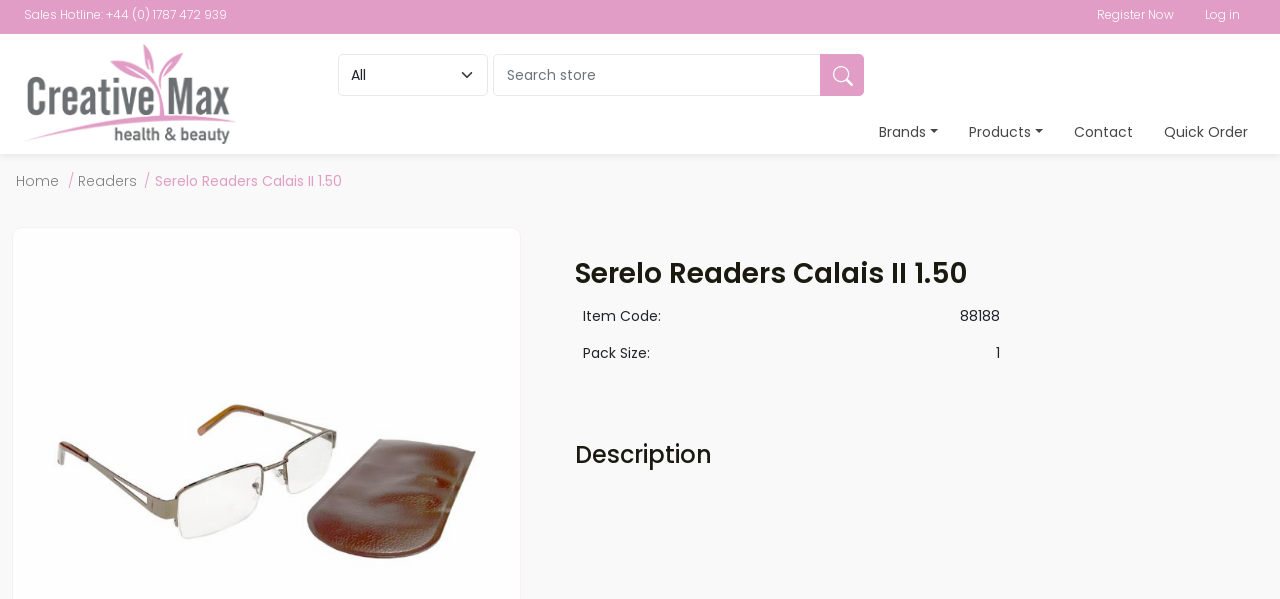

--- FILE ---
content_type: text/html; charset=utf-8
request_url: https://creativemax.com/88188-Serelo-Readers-Calais-II-150
body_size: 11014
content:


<!DOCTYPE html>
<html lang="en" dir="ltr" class="html-product-details-page">
<head>
    <title>Creative Max. Serelo Readers Calais II 1.50</title>
    <meta http-equiv="Content-type" content="text/html;charset=UTF-8" />
    <meta name="description" content="buy Serelo Readers Calais II 1.50 online, 1 Units per pack" />
    <meta name="keywords" content="Serelo Readers Calais II 1.50,buy Serelo Readers Calais II 1.50,Serelo Readers Calais II 1.50 prices,Serelo Readers Calais II 1.50 online, Piece               " />
    <meta name="generator" content="nopCommerce" />
    <meta name="viewport" content="width=device-width, initial-scale=1" />
    
    
    
    
    
    
    

    <script src="https://cc.cdn.civiccomputing.com/9/cookieControl-9.x.min.js" type="text/javascript"></script>
<script>
     var config = {
    "apiKey": "931b24773980b2cd67b32525a8001689cc9218ab",
    "product": "COMMUNITY",
    "optionalCookies": [{
        "name": "analytics",
        "label": "Analytical Cookies",
        "description": "Analytical cookies help us to improve our website by collecting and reporting information on its usage.",
        "cookies": ["_ga", "_ga_M82ZM8GCZH"],
        "onAccept": "function () {}",
        "onRevoke": "function () {}"
    }],
    "consentCookieExpiry": 365,
    "mode": "ccpa",
    "position": "left",
    "iabCMP": false,
    "necessaryCookies": ["TawkConnectionTime", "twk_uuid_635b9ffdb0d6371309cc0270", "OptanonAlertBoxClosed", "OptanonConsent"]
};

  CookieControl.load( config );
</script>
<meta property="og:type" content="product" />
<meta property="og:title" content="Serelo Readers Calais II 1.50" />
<meta property="og:description" content="buy Serelo Readers Calais II 1.50 online, 1 Units per pack" />
<meta property="og:image" content="https://creativemax.com/images/thumbs/0028389_88188_550.jpeg" />
<meta property="og:image:url" content="https://creativemax.com/images/thumbs/0028389_88188_550.jpeg" />
<meta property="og:url" content="https://creativemax.com/88188-Serelo-Readers-Calais-II-150" />
<meta property="og:site_name" content="Creative Max" />
<meta property="twitter:card" content="summary" />
<meta property="twitter:site" content="Creative Max" />
<meta property="twitter:title" content="Serelo Readers Calais II 1.50" />
<meta property="twitter:description" content="buy Serelo Readers Calais II 1.50 online, 1 Units per pack" />
<meta property="twitter:image" content="https://creativemax.com/images/thumbs/0028389_88188_550.jpeg" />
<meta property="twitter:url" content="https://creativemax.com/88188-Serelo-Readers-Calais-II-150" />

    


    <link rel="stylesheet" type="text/css" href="/lib_npm/jquery-ui-dist/jquery-ui.min.css?v=OnxXU3YxRLOgtS3rGzlEX8Pus4c" />
<link rel="stylesheet" type="text/css" href="/Themes/CreativeMax/Content/css/styles.css?v=e2Ip8a3TTZYg3-rX4Evi03h4kEY" />
<link rel="stylesheet" type="text/css" href="/Plugins/NopStation.Plugin.Widgets.AnywhereSlider/Content/css/styles.css?v=rYQNmFjXv9lZ9CEr3-gfuPumD3Q" />
<link rel="stylesheet" type="text/css" href="/Plugins/NopStation.Plugin.Widgets.AnywhereSlider/Content/css/owl.carousel.css?v=x_jtAV4OOuEriaggRA4falAdeMM" />
<link rel="stylesheet" type="text/css" href="/Plugins/NopStation.Plugin.Widgets.AnywhereSlider/Content/css/owl.theme.green.min.css?v=QZ3Vt7jQ8NHBCpsmmH-1YIshlvM" />
<link rel="stylesheet" type="text/css" href="/lib_npm/magnific-popup/magnific-popup.css?v=0mkU5HApUs1fnhxhBVHPHxvlOhA" />
<link rel="stylesheet" type="text/css" href="https://cdn.jsdelivr.net/npm/bootstrap@5.0.2/dist/css/bootstrap.min.css" />
<link rel="stylesheet" type="text/css" href="https://cdnjs.cloudflare.com/ajax/libs/font-awesome/5.15.0/css/all.min.css" />
<link rel="stylesheet" type="text/css" href="https://cdn.jsdelivr.net/npm/bootstrap-icons@1.8.1/font/bootstrap-icons.css" />
<link rel="stylesheet" type="text/css" href="https://cdnjs.cloudflare.com/ajax/libs/font-awesome/6.0.0/css/all.min.css" />
<link rel="stylesheet" type="text/css" href="https://cdn.jsdelivr.net/jquery.slick/1.5.9/slick.css" />
<link rel="stylesheet" type="text/css" href="https://cdnjs.cloudflare.com/ajax/libs/jquery-confirm/3.3.4/jquery-confirm.min.css" />
<link rel="stylesheet" type="text/css" href="../../Themes/CreativeMax/Content/css/customstyle.css" />


    <!-- Global site tag (gtag.js) - Google Analytics -->
                <script async src='https://www.googletagmanager.com/gtag/js?id=G-M82ZM8GCZH'></script>
                <script>
                  window.dataLayer = window.dataLayer || [];
                  function gtag(){dataLayer.push(arguments);}
                  gtag('js', new Date());

                  gtag('config', 'G-M82ZM8GCZH');
                  
                  
                </script>

    
    
    
    <link rel="shortcut icon" href="/icons/icons_0/favicon.ico">
    
    
    <!--Powered by nopCommerce - https://www.nopCommerce.com-->
</head>
<body>
    

<div class="ajax-loading-block-window" style="display: none">
    <div class="loader-new">
        <img src="\Themes\CreativeMax\Content\images\loading.gif" alt="Loader" title="Loader" />
    </div>
</div>
<div id="dialog-notifications-success" title="Notification" style="display:none;">
</div>
<div id="dialog-notifications-error" title="Error" style="display:none;">
</div>
<div id="dialog-notifications-warning" title="Warning" style="display:none;">
</div>
<div id="bar-notification" class="bar-notification-container" data-close="Close">
</div>

<!--[if lte IE 8]>
    <div style="clear:both;height:59px;text-align:center;position:relative;">
        <a href="http://www.microsoft.com/windows/internet-explorer/default.aspx" target="_blank">
            <img src="/Themes/CreativeMax/Content/images/ie_warning.jpg" height="42" width="820" alt="You are using an outdated browser. For a faster, safer browsing experience, upgrade for free today." />
        </a>
    </div>
<![endif]--><div class="master-wrapper-page">
    

<header>
    <div class="container-fluid header-bar">
        <div class="container">
            <div class="d-flex justify-content-between">
                <div class="hotline">Sales Hotline: +44 (0) 1787 472 939</div>
                <div class="text-end">
                    
<div class="header-links">
    <ul>
        
                <li><a href="/register?returnUrl=%2F88188-Serelo-Readers-Calais-II-150" class="ico-register">Register Now</a></li>
            <li><a href="/login?returnUrl=%2F88188-Serelo-Readers-Calais-II-150" class="ico-login">Log in</a></li>
        
    </ul>
</div>


                </div>
            </div>
        </div>
    </div>
    
    <div class="container-fluid header">
        <div class="container">
            <div class="row">
                <div class="col-xl-3 col-md-12 logo">
                    <a href="/">
    <img title="" alt="Creative Max" src="https://www.creativemax.com/images/thumbs/0014231_CM Logo.png">
</a>
                </div>
                <div class="col-xl-9 col-md-12 d-flex flex-column">
                    <div class="row d-xl-flex d-lg-flex d-sm-none d-none">
                        <div class="col-md-7 d-flex justify-content-between search">

                            <select class="form-select">
                                <option>All</option>
                                    <option>Elliott &amp; Ashcroft</option>
                                    <option>Finest</option>
                                    <option>Griptight</option>
                                    <option>Mason Pearson</option>
                                    <option>Serelo</option>
                                    <option>Serenade</option>
                                    <option>Shimmers</option>
                                    <option>Simply Eco</option>
                                    <option>I Can&#x27;t Believe...</option>
                                    <option>All Shelf Ready</option>
                                    <option>Silkgrange</option>
                                    <option>Ultracare Sensitive</option>
                                    <option>Cloud Nine</option>
                                    <option>Gentle Touch</option>
                                    <option>Giggles</option>
                                    <option>Believe</option>
                                    <option>Ultracare</option>
                            </select>


                            <div class="flex-fill">
                                <form method="get" id="small-search-box-form" class="input-group" action="/search">
        <input type="text" class="search-box-text form-control" id="small-searchterms" autocomplete="off" name="q" placeholder="Search store" aria-label="Search store" />
        <button type="submit" class="button-1 search-box-button btn btn-pink"> <i class="bi bi-search"></i></button>
            
            
</form>
                            </div>

                        </div>
                        <div class="col-md-5 d-flex justify-content-end">
                        </div>
                    </div>


                    <div class="row mega-menu-full-width">
                        <div class="container-fluid">
                            <div class="container navigation">
                                <nav class="navbar navbar-expand-lg">
                                    <a class="navbar-brand d-xl-none d-inline" href="/">
                                        <img src="/Themes/CreativeMax/Content/images/creative-max-header.jpg" width="" height="50px" alt="logo">
                                    </a>
                                    <!-- <a class="navbar-brand" href="#">Bootstrap <span class="badge bg-primary">v5.1.1</span></a> -->
                                    <button class="navbar-toggler collapsed" type="button" data-bs-toggle="collapse" data-bs-target="#navbar-content">
                                        <div class="hamburger-toggle">
                                            <div class="hamburger">
                                                <!-- <span></span>
                                                <span></span>
                                                <span></span> -->
                                                <i class="fas fa-bars"></i>
                                            </div>
                                        </div>
                                    </button>
                                    <div class="collapse navbar-collapse  d-lg-flex justify-content-lg-end" id="navbar-content">

                                        <div class="row d-xl-none d-lg-none mb-3">
                                            <div class="col-md-7 d-flex justify-content-between search">

                                                <select class="form-select">
                                                    <option>All</option>
                                                    <option>Creative Max Finest</option>
                                                    <option>I Can’t Believe It’s Not Twice The Price</option>
                                                    <option>Serelo Readers</option>
                                                    <option>Serelo Sunglass</option>
                                                    <option>Griptight</option>
                                                    <option>Shimmers</option>
                                                    <option>Serenade</option>
                                                    <option>Ultracare</option>
                                                    <option>Spy</option>
                                                </select>

                                                <div class="flex-fill">
                                                    <form method="get" id="small-search-box-form" class="input-group" action="/search">
        <input type="text" class="search-box-text form-control" id="small-searchterms" autocomplete="off" name="q" placeholder="Search store" aria-label="Search store" />
        <button type="submit" class="button-1 search-box-button btn btn-pink"> <i class="bi bi-search"></i></button>
            
            
</form>
                                                </div>

                                            </div>
                                            <div class="col-md-5 d-flex justify-content-end">
                                            </div>
                                        </div>

                                        <ul class="navbar-nav mr-auto mb-2 mb-lg-0">
                                            <li class="nav-item dropdown">
                                                <a class="nav-link dropdown-toggle" href="#" data-bs-toggle="dropdown">Brands</a>
                                                <ul class="dropdown-menu shadow">

                                                        <li><a class="dropdown-item" href="/wholesale-distributor-elliott-ashcroft">Elliott &amp; Ashcroft</a></li>
                                                        <li><a class="dropdown-item" href="/Finest">Finest</a></li>
                                                        <li><a class="dropdown-item" href="/wholesale-distributor-griptight-baby">Griptight</a></li>
                                                        <li><a class="dropdown-item" href="/mason-pearson-wholesale-distributor">Mason Pearson</a></li>
                                                        <li><a class="dropdown-item" href="/Serelo">Serelo</a></li>
                                                        <li><a class="dropdown-item" href="/serenade-beauty-chemist-wholesale">Serenade</a></li>
                                                        <li><a class="dropdown-item" href="/shimmers-fashion-hair-accessories-wholesale">Shimmers</a></li>
                                                        <li><a class="dropdown-item" href="/simply-eco-manufacture">Simply Eco</a></li>
                                                        <li><a class="dropdown-item" href="/i-cant-believe-wholesale-hair-accessories-2">I Can&#x27;t Believe...</a></li>
                                                        <li><a class="dropdown-item" href="/All-Shelf-Ready">All Shelf Ready</a></li>
                                                        <li><a class="dropdown-item" href="/Silkgrange">Silkgrange</a></li>
                                                        <li><a class="dropdown-item" href="/Ultracare-Sensitive">Ultracare Sensitive</a></li>
                                                        <li><a class="dropdown-item" href="/cloud-nine-wholesale">Cloud Nine</a></li>
                                                        <li><a class="dropdown-item" href="/wholesale-gentle-touch-alloy-earrings">Gentle Touch</a></li>
                                                        <li><a class="dropdown-item" href="/Giggles">Giggles</a></li>
                                                        <li><a class="dropdown-item" href="/believe-fashion-jewellery-scarves">Believe</a></li>
                                                        <li><a class="dropdown-item" href="/ultracare-chemist-sundries">Ultracare</a></li>




                                                    <!-- <li><a class="dropdown-item" href="#">Gallery</a></li>
                                                    <li><a class="dropdown-item" href="blog.html">Blog</a></li>
                                                    <li class="dropstart">
                                                      <a href="#" class="dropdown-item dropdown-toggle" data-bs-toggle="dropdown">Submenu Left</a>
                                                      <ul class="dropdown-menu shadow">
                                                        <li><a class="dropdown-item" href=""> Third level 1</a></li>
                                                        <li><a class="dropdown-item" href=""> Third level 2</a></li>
                                                        <li><a class="dropdown-item" href=""> Third level 3</a></li>
                                                        <li><a class="dropdown-item" href=""> Third level 4</a></li>
                                                        <li><a class="dropdown-item" href=""> Third level 5</a></li>
                                                      </ul>
                                                    </li>
                                                    <li class="dropend">
                                                      <a href="#" class="dropdown-item dropdown-toggle" data-bs-toggle="dropdown" data-bs-auto-close="outside">Submenu Right</a>
                                                      <ul class="dropdown-menu shadow">
                                                        <li><a class="dropdown-item" href=""> Second level 1</a></li>
                                                        <li><a class="dropdown-item" href=""> Second level 2</a></li>
                                                        <li><a class="dropdown-item" href=""> Second level 3</a></li>
                                                        <li class="dropend">
                                                          <a href="#" class="dropdown-item dropdown-toggle" data-bs-toggle="dropdown" data-bs-auto-close="outside">Let's go deeper!</a>
                                                          <ul class="dropdown-menu dropdown-submenu shadow">
                                                            <li><a class="dropdown-item" href=""> Third level 1</a></li>
                                                            <li><a class="dropdown-item" href=""> Third level 2</a></li>
                                                            <li><a class="dropdown-item" href=""> Third level 3</a></li>
                                                            <li><a class="dropdown-item" href=""> Third level 4</a></li>
                                                            <li class="dropend">
                                                              <a href="#" class="dropdown-item dropdown-toggle" data-bs-toggle="dropdown">Still don't have enough? Go much deeper!</a>
                                                              <ul class="dropdown-menu dropdown-submenu shadow">
                                                                <li><a class="dropdown-item" href=""> Third level 1</a></li>
                                                                <li><a class="dropdown-item" href=""> Third level 2</a></li>
                                                                <li><a class="dropdown-item" href=""> Third level 3</a></li>
                                                                <li><a class="dropdown-item" href=""> Third level 4</a></li>
                                                                <li><a class="dropdown-item" href=""> Third level 5</a></li>
                                                              </ul>
                                                            </li>
                                                          </ul>
                                                        </li>
                                                        <li><a class="dropdown-item" href=""> Third level 5</a></li>
                                                      </ul>
                                                    </li>
                                                    <li><hr class="dropdown-divider"></li>
                                                    <li><a class="dropdown-item" href="#">Something else here</a></li> -->
                                                </ul>
                                            </li>

                                            <li class="nav-item dropdown">
                                                <a class="nav-link dropdown-toggle" href="#" data-bs-toggle="dropdown">Products</a>

                                                    <ul class="dropdown-menu shadow">
                                                                <li><a class="dropdown-item" href="/Gifts">Gifts</a></li>
                                                                <li><a class="dropdown-item" href="/Baby-Care">Baby Care</a></li>
                                                                <li><a class="dropdown-item" href="/Bags">Bags</a></li>
                                                                <li><a class="dropdown-item" href="/Beauty">Beauty</a></li>
                                                                <li><a class="dropdown-item" href="/Deals">Deals</a></li>
                                                                <li><a class="dropdown-item" href="/wholesale-hair-accessories">Hair</a></li>
                                                                <li><a class="dropdown-item" href="/Health">Health</a></li>
                                                                <li><a class="dropdown-item" href="/seasonal">Seasonal</a></li>
                                                                <li><a class="dropdown-item" href="/Travel">Travel</a></li>
                                                                <li><a class="dropdown-item" href="/Wash">Wash</a></li>
                                                                <li><a class="dropdown-item" href="/Jewellery">Jewellery</a></li>
                                                                <li><a class="dropdown-item" href="/Sunglasses">Sunglasses</a></li>
                                                                <li><a class="dropdown-item" href="/Readers">Readers</a></li>
                                                                <li><a class="dropdown-item" href="/Textiles">Textiles</a></li>
                                                                <li><a class="dropdown-item" href="/Readers-UV">Readers UV</a></li>
                                                                <li><a class="dropdown-item" href="/All-Shelf-Trays">All Shelf Trays</a></li>
                                                                <li><a class="dropdown-item" href="/Ramer">Ramer</a></li>
                                                    </ul>

                                            </li>

                                            <li class="nav-item">
                                                <a class="nav-link" href="/contactus">Contact</a>
                                            </li>
                                            <li class="nav-item">
                                                <a class="nav-link" href="/quickorder">Quick Order</a>
                                            </li>
                                        </ul>

                                    </div>
                                </nav>

                            </div>
                        </div>
                    </div>



                </div>
            </div>
        </div>
        <div class="row">
        </div>
    </div>
</header>
<!--<br/><br/><br/><br/><br/><br/><br/><br/><br/><br/><br/><br/><br/><br/><br/>
<div class="header">

    <div class="header-upper">
        <div class="header-selectors-wrapper">



    <div class="currency-selector">
            <select id="customerCurrency" name="customerCurrency" onchange="setLocation(this.value);" aria-label="Currency selector"><option selected="selected" value="https://creativemax.com/changecurrency/3?returnUrl=%2F88188-Serelo-Readers-Calais-II-150">British Pound</option>
<option value="https://creativemax.com/changecurrency/6?returnUrl=%2F88188-Serelo-Readers-Calais-II-150">Euro</option>
</select>
    </div>



        </div>
        <div class="header-links-wrapper">

<div class="header-links">
    <ul>
        
                <li><a href="/register?returnUrl=%2F88188-Serelo-Readers-Calais-II-150" class="ico-register">Register Now</a></li>
            <li><a href="/login?returnUrl=%2F88188-Serelo-Readers-Calais-II-150" class="ico-login">Log in</a></li>
        
    </ul>
</div>


        </div>
    </div>

    <div class="header-lower">
        <div class="header-logo">
<a href="/">
    <img title="" alt="Creative Max" src="https://www.creativemax.com/images/thumbs/0014231_CM Logo.png">
</a>
        </div>
        <div class="search-box store-search-box">
<form method="get" id="small-search-box-form" class="input-group" action="/search">
        <input type="text" class="search-box-text form-control" id="small-searchterms" autocomplete="off" name="q" placeholder="Search store" aria-label="Search store" />
        <button type="submit" class="button-1 search-box-button btn btn-pink"> <i class="bi bi-search"></i></button>
            
            
</form>
        </div>
    </div>

</div>-->
    
    <div class="header-menu">
        

<ul class="top-menu notmobile">
    
        <li><a href="/">Home page</a></li>
        <li>
            <a href="/Gifts">Gifts
            </a>
        </li>
        <li>
            <a href="/Baby-Care">Baby Care
            </a>
        </li>
        <li>
            <a href="/Bags">Bags
            </a>
        </li>
        <li>
            <a href="/Beauty">Beauty
            </a>
        </li>
        <li>
            <a href="/Deals">Deals
            </a>
        </li>
        <li>
            <a href="/wholesale-hair-accessories">Hair
            </a>
        </li>
        <li>
            <a href="/Health">Health
            </a>
        </li>
        <li>
            <a href="/seasonal">Seasonal
            </a>
        </li>
        <li>
            <a href="/Travel">Travel
            </a>
        </li>
        <li>
            <a href="/Wash">Wash
            </a>
        </li>
        <li>
            <a href="/Jewellery">Jewellery
            </a>
        </li>
        <li>
            <a href="/Sunglasses">Sunglasses
            </a>
        </li>
        <li>
            <a href="/Readers">Readers
            </a>
        </li>
        <li>
            <a href="/Textiles">Textiles
            </a>
        </li>
        <li>
            <a href="/Readers-UV">Readers UV
            </a>
        </li>
        <li>
            <a href="/All-Shelf-Trays">All Shelf Trays
            </a>
        </li>
        <li>
            <a href="/Ramer">Ramer
            </a>
        </li>
        <li><a href="/shipping-information">Shipping Information</a></li>
        <li><a href="/newproducts">New products</a></li>
        <li><a href="/search">Search</a></li>
        <li><a href="/customer/info">My account</a></li>
        <li><a href="/contactus">Contact us</a></li>
    
</ul>
    <div class="menu-toggle">Menu</div>
    <ul class="top-menu mobile">
        
            <li><a href="/">Home page</a></li>
        <li>
            <a href="/Gifts">Gifts
            </a>
        </li>
        <li>
            <a href="/Baby-Care">Baby Care
            </a>
        </li>
        <li>
            <a href="/Bags">Bags
            </a>
        </li>
        <li>
            <a href="/Beauty">Beauty
            </a>
        </li>
        <li>
            <a href="/Deals">Deals
            </a>
        </li>
        <li>
            <a href="/wholesale-hair-accessories">Hair
            </a>
        </li>
        <li>
            <a href="/Health">Health
            </a>
        </li>
        <li>
            <a href="/seasonal">Seasonal
            </a>
        </li>
        <li>
            <a href="/Travel">Travel
            </a>
        </li>
        <li>
            <a href="/Wash">Wash
            </a>
        </li>
        <li>
            <a href="/Jewellery">Jewellery
            </a>
        </li>
        <li>
            <a href="/Sunglasses">Sunglasses
            </a>
        </li>
        <li>
            <a href="/Readers">Readers
            </a>
        </li>
        <li>
            <a href="/Textiles">Textiles
            </a>
        </li>
        <li>
            <a href="/Readers-UV">Readers UV
            </a>
        </li>
        <li>
            <a href="/All-Shelf-Trays">All Shelf Trays
            </a>
        </li>
        <li>
            <a href="/Ramer">Ramer
            </a>
        </li>
            <li><a href="/shipping-information">Shipping Information</a></li>
            <li><a href="/newproducts">New products</a></li>
            <li><a href="/search">Search</a></li>
            <li><a href="/customer/info">My account</a></li>
            <li><a href="/contactus">Contact us</a></li>
        
    </ul>
        

    </div>

    <content>
    <div class="master-wrapper-content">
        

        <div class="master-column-wrapper">
            

        <div class="breadcrumb">
        <div class="container">
            <ul itemscope itemtype="http://schema.org/BreadcrumbList">
                
                <li>
                    <span>
                        <a href="/">
                            <span>Home</span>
                        </a>
                    </span>
                    <span class="delimiter">/</span>
                </li>
                    <li itemprop="itemListElement" itemscope itemtype="http://schema.org/ListItem">
                        <a href="/Readers" itemprop="item">
                            <span itemprop="name">Readers</span>
                        </a>
                        <span class="delimiter">/</span>
                        <meta itemprop="position" content="1" />
                    </li>
                
                <li itemprop="itemListElement" itemscope itemtype="http://schema.org/ListItem">
                    <strong class="current-item" itemprop="name">Serelo Readers Calais II 1.50</strong>
                    <span itemprop="item" itemscope itemtype="http://schema.org/Thing" 
                          id="/88188-Serelo-Readers-Calais-II-150">
                    </span>
                    <meta itemprop="position" content="2" />
                    
                </li>
            </ul>
            </div>
    </div>



<div class="center-1">
    
    


<div class="container">
<!--product breadcrumb-->
</div>



<div class="page product-details-page">
    <div class="page-body">
        <div class="container">
        
        <form method="post" id="product-details-form" action="/88188-Serelo-Readers-Calais-II-150">



<!--Microdata-->
<div  itemscope itemtype="http://schema.org/Product">
    <meta itemprop="name" content="Serelo Readers Calais II 1.50"/>
    <meta itemprop="sku" content="88188"/>
    <meta itemprop="gtin"/>
    <meta itemprop="mpn"/>
    <meta itemprop="description"/>
    <meta itemprop="image" content="https://creativemax.com/images/thumbs/0028389_88188_550.jpeg"/>
        <meta itemprop="brand" content="Serelo"/>
    <div itemprop="offers" itemscope itemtype="http://schema.org/Offer">
        <meta itemprop="url" content="https://creativemax.com/88188-serelo-readers-calais-ii-150"/>
        <meta itemprop="price" content="0.00"/>
        <meta itemprop="priceCurrency"/>
        <meta itemprop="priceValidUntil"/>
        <meta itemprop="availability" content="http://schema.org/InStock" />
    </div>
    <div itemprop="review" itemscope itemtype="http://schema.org/Review">
        <meta itemprop="author" content="ALL"/>
        <meta itemprop="url" content="/productreviews/2697"/>
    </div>
</div>
            <div data-productid="2697">
                <div class="product-essential">
                    <div class="row">

                        <div class="col-xl-5 col-lg-6 col-sm-12">
                    
                    <!--product pictures-->
                    



<div class="gallery">
    
    <div class="picture">
            <a href="https://creativemax.com/images/thumbs/0028389_88188.jpeg" title="Picture of Serelo Readers Calais II 1.50" id="main-product-img-lightbox-anchor-2697">
                <img alt="Picture of Serelo Readers Calais II 1.50" src="https://creativemax.com/images/thumbs/0028389_88188_550.jpeg" title="Picture of Serelo Readers Calais II 1.50" id="main-product-img-2697" />
            </a>
            
    </div>
    
</div>
                    </div>

                    <div class="col-xl-7 col-lg-6 col-sm-12">
                    <div class="overview product-details">
                        
                        <div class="product-name1">
                            <h3>
                                Serelo Readers Calais II 1.50
                            </h3>
                        </div>

                        <div class="row ">
                            <div class="col-xl-8 col-md-12">
							<table width="100" class="table table-borderless">
								<tr>
									<td>Item Code:</td>
									<td>88188</td>
								</tr>
								<tr>
									<td>Pack Size:</td>
									<td>1</td>
								</tr>
								<tr>
									<td>&nbsp;</td>
									<td>&nbsp;</td>
								</tr>
								<tr>
									<td valign="bottom" colspan="2">
									</td>
								</tr>				
							</table>
						</div>
                        </div>

                        <div class="row">
						<div class="col-md-12">
							<h4>Description</h4>

                       

                        </div>	
					</div>

                        
                        <!--product reviews-->
                        <!--manufacturers-->
                        <!--availability-->
                        <!--SKU, MAN, GTIN, vendor-->
                        <!--delivery-->
                        <!--sample download-->
                        <!--attributes-->
                        <!--gift card-->
                        <!--rental info-->
                        <!--price & add to cart & estimate shipping-->
                        <!--wishlist, compare, email a friend-->
                        
                    </div>
                    </div>

                    </div>

                    
                </div>
                
                <div class="product-collateral">
                    

    <div class="product-specs-box">
        <div class="title">
            <h3>Products specifications</h3>
        </div>
        <div class="table-wrapper">
            <table class="data-table">
                <thead>
                    <tr class="hidden-row">
                        <th width="25%"><span>Attribute name</span></th>
                        <th><span>Attribute value</span></th>
                    </tr>
                </thead>
                <tbody>
                                <tr  class="odd">
                                    <td class="spec-name">
                                        Sub Category
                                    </td>
                                    <td class="spec-value">
X Readers without UV                                    </td>
                                </tr>
                </tbody>
            </table>
        </div>
    </div>

                    
                </div>
                
                
            </div>
        <input name="__RequestVerificationToken" type="hidden" value="CfDJ8GFJ8eRPNYhFox6M9Knrp7z9FgDmQx_rl0wA1Gt7GBiQMxxwkD-55Xq46hb8iyFGYNPTSvh6mOz0JOYH06OxQfpS-OYZbr61VOLwagdDx--VcuVqYPbGjznLciLJ-0X7cfWQgy7sJQQTSfDlVQGTaLk" /></form>
        

        </div>
    </div>
</div>

    
</div>

        </div>
        
    </div>
    </content>

    




<footer>
    <footer>
        <div class="container-fluid footer">
            <div class="container">
                <div class="row">
                    <div class="col-xl-3 col-md-4 footer-logo py-4">
                        <img src="/Themes/CreativeMax/Content/images/creative-max-footer.png" width="" alt="logo footer">
                        <p>Creative Max Ltd,</p>
                        <p>5 Fourth Avenue, Bluebridge Ind Est, <br /> Halstead. Essex. CO9 2SY UK.</p>
                        <p>Tel: +44 (0) 1787 472 939</p>
                        <p>Email: <a href="mailto:sales@creativemax.com">sales@creativemax.com</a></p>
                        <p><a href="https://twitter.com/UKCreativeMax" target="_blank" title="Twitter"><i class="fa-brands fa-twitter-square"></i></a></p>
                    </div>

                    <div class="col-xl-2 col-md-4">
                        <h4>Brands</h4>
                        <ul>
                                <li><a class="dropdown-item1" href="/creative-max-finest">Creative Max Finest</a></li>
                                <li><a class="dropdown-item1" href="/serelo-readers-2">Serelo Reading Glasses</a></li>
                                <li><a class="dropdown-item1" href="/serelo-sunglasses-distribution">Serelo Sunglasses</a></li>
                                <li><a class="dropdown-item1" href="/griptight-3">Griptight </a></li>
                        </ul>
                    </div>
                        <div class="col-xl-2 col-md-4">
                            <h4 class="invisible">Brands</h4>
                            <ul>
                                    <li><a class="dropdown-item1" href="/shimmers-3">Shimmers </a></li>
                                    <li><a class="dropdown-item1" href="/serenade-3">Serenade </a></li>
                                    <li><a class="dropdown-item1" href="/ultracare-3">Ultracare </a></li>
                                    <li><a class="dropdown-item1" href="/i-cant-believe-its-not-twice-the-prices">I Can&#x2019;t Believe It&#x2019;s Not Twice The Price</a></li>
                            </ul>
                        </div>

                    <div class="col-xl-2 col-md-4">
                        <h4>Company</h4>
                        <ul>
                                    <li><a href="/about-us">About us</a></li>
                                    <li><a href="/services">Services</a></li>
                                    <li><a href="/privacy-policy">Privacy Policy</a></li>
                                    <li><a href="/social-environmental-policy">Social &amp; Environmental Policy</a></li>
                                    <li><a href="/shipping-information">Shipping Information</a></li>
                        </ul>
                    </div>

                    <div class="col-xl-3 col-md-4">
                        <h4 class="invisible">Navigation</h4>
                        <ul>

                            <li>
                                <a href="/terms-conditions">Terms & Conditions</a>
                            </li>
                            <li>
                                <a href="/sitemap">Sitemap</a>
                            </li>
                             
                        </ul>
                    </div>

                </div>
            </div>
        </div>

        <div class="container-fluid footer-strip">
            <div class="container d-flex justify-content-xl-between justify-content-md-start flex-md-row flex-column">
                <span>COPYRIGHT © <span>2026</span> – CREATIVE MAX. REGISTERED IN THE UK 3892249 ALL RIGHTS RESERVED. USE OF THIS WEBSITE SIGNIFIES YOUR AGREEMENT TO THE TERMS OF USE.</span>
                <span class="text-md-end">SITE BY <a href="https://www.stacktech.io/" target="blank"> STACK TECHNOLOGIES </a>  |  POWERED BY <a href="https://www.nopcommerce.com/" target="blank"> NOPCOMMERCE </a></span>
            </div>
        </div>

            
    




    </footer>

</footer>






</div>




    <script type="text/javascript" src="/lib_npm/jquery/jquery.min.js?v=zUe1_AxXYZnoAG2qCvDV3jP28qo"></script>
    <script type="text/javascript" src="../../Themes/CreativeMax/Content/js/Custom.js"></script>
<script type="text/javascript" src="https://cdnjs.cloudflare.com/ajax/libs/jquery-confirm/3.3.4/jquery-confirm.min.js"></script>
<script type="text/javascript" src="https://cdn.jsdelivr.net/jquery.slick/1.5.9/slick.min.js"></script>
<script type="text/javascript" src="https://cdn.jsdelivr.net/npm/@popperjs/core@2.9.2/dist/umd/popper.min.js"></script>
<script type="text/javascript" src="https://cdn.jsdelivr.net/npm/bootstrap@5.0.2/dist/js/bootstrap.min.js"></script>
<script type="text/javascript" src="/lib_npm/jquery-validation/jquery.validate.min.js?v=G7u4AqxVeQcFrm7X7GmFQZqERtE"></script>
<script type="text/javascript" src="/lib_npm/jquery-validation-unobtrusive/jquery.validate.unobtrusive.min.js?v=ASrgBo2pcP0BME5OK94v8AjshjU"></script>
<script type="text/javascript" src="/js/public.common.js?v=Ac3eUvNU794mOtN15sn696Mdj1A"></script>
<script type="text/javascript" src="/js/public.ajaxcart.js?v=GozFPU5E1dr72mtLZZLSXO2jBBw"></script>
<script type="text/javascript" src="/js/public.countryselect.js?v=PL_qZM7uDgcJzuwxvfP5VUhjs0s"></script>
<script type="text/javascript" src="/lib_npm/jquery-migrate/jquery-migrate.min.js?v=08j2y_E2l1QBDt8ZUTQD6EjhJaI"></script>
<script type="text/javascript" src="/lib_npm/jquery-ui-dist/jquery-ui.min.js?v=qLhr1MkMbnTzvFrWocUwwJCmJPA"></script>
<script type="text/javascript" src="/lib_npm/magnific-popup/jquery.magnific-popup.min.js?v=YuOR46wnkb8PnqNV7ZyYKshLCWY"></script>
<script type="text/javascript" src="/Plugins/NopStation.Plugin.Widgets.AnywhereSlider/Content/js/owl.carousel.min.js?v=-TN872YeU83H-zlCTmsuTJm4Rqc"></script>
<script type="text/javascript" src="/Plugins/NopStation.Plugin.Widgets.AnywhereSlider/Content/js/nopstation.anywhereslider.js?v=4_YcanNqzmv1Ymdstn8GbpVzHVg"></script>

    <script type="text/javascript">
                $(document).ready(function() {
                    $('#main-product-img-lightbox-anchor-2697').magnificPopup({ type: 'image' });
                });
            </script>

<script type="text/javascript">
                $("#small-search-box-form").on("submit", function(event) {
                    if ($("#small-searchterms").val() == "") {
                        alert('Please enter some search keyword');
                        $("#small-searchterms").focus();
                        event.preventDefault();
                    }
                });
            </script>

<script type="text/javascript">
                $(document).ready(function() {
                    var showLinkToResultSearch;
                    var searchText;
                    $('#small-searchterms').autocomplete({
                            delay: 500,
                            minLength: 3,
                            source: '/catalog/searchtermautocomplete',
                            appendTo: '.search-box',
                            select: function(event, ui) {
                                $("#small-searchterms").val(ui.item.label);
                                setLocation(ui.item.producturl);
                                return false;
                        },
                        //append link to the end of list
                        open: function(event, ui) {
                            //display link to search page
                            if (showLinkToResultSearch) {
                                searchText = document.getElementById("small-searchterms").value;
                                $(".ui-autocomplete").append("<li class=\"ui-menu-item\" role=\"presentation\"><a href=\"/search?q=" + searchText + "\">View all results...</a></li>");
                            }
                        }
                    })
                    .data("ui-autocomplete")._renderItem = function(ul, item) {                       
                        var t = item.label;
                        showLinkToResultSearch = item.showlinktoresultsearch;
                        //html encode                       
                        ul.removeAttr("id").attr("id","ui-id-11");
                        t = htmlEncode(t);
                        return $("<li></li>")
                            .data("item.autocomplete", item)
                            .append("<a><img src='" + item.productpictureurl + "'><span>" + t + "</span></a>")
                            .appendTo(ul);
                    };
                   
                });

            </script>

<script type="text/javascript">
        var localized_data = {
            AjaxCartFailure: "Failed to add the product. Please refresh the page and try one more time."
        };
        AjaxCart.init(false, '#topcartlink .add', '.header-links .wishlist-qty', '#flyout-cart', localized_data);
    </script>

<script type="text/javascript">
            $(document).ready(function () {
                $('.menu-toggle').on('click', function () {
                    $(this).siblings('.top-menu.mobile').slideToggle('slow');
                });
                $('.top-menu.mobile .sublist-toggle').on('click', function () {
                    $(this).siblings('.sublist').slideToggle('slow');
                });
            });
        </script>

<script type="text/javascript">
    var sliderdata = {};
    sliderdata.AnywereSliderFailure = 'Failed to load slider content.';

    $(document).ready(function () {
        AnywereSlider.init('/load_slider_details', '.slider-container', '.v .loader', sliderdata);
    });
</script>


</body>
</html>

